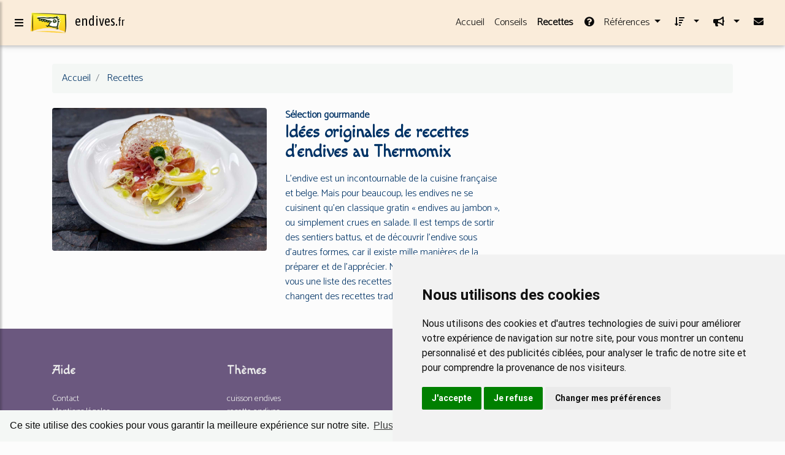

--- FILE ---
content_type: text/html; charset=UTF-8
request_url: https://www.endives.fr/recettes.html
body_size: 15286
content:
<!doctype html><html>
<head>
<meta charset="utf-8"/>
<meta name="viewport" content="width=device-width, initial-scale=1, shrink-to-fit=no"/>
<meta http-equiv="x-ua-compatible" content="ie=edge"/>
<title>Recettes</title>
<link rel="stylesheet" href="https://use.fontawesome.com/releases/v5.8.0/css/all.css"/>
<link rel="stylesheet" href="https://maxcdn.bootstrapcdn.com/font-awesome/4.6.0/css/font-awesome.min.css"/>
<link href="/share/mdb-pro/4.8/css/bootstrap.min.css" rel="stylesheet"/>
<link href="/share/mdb-pro/4.8/css/mdb.min.css" rel="stylesheet"/>
<link href="/share/mdb/css/style.css" rel="stylesheet"/>
<link href="https://fonts.googleapis.com/css?family=Lobster" rel="stylesheet"/>
<link href="/css/style.css" rel="stylesheet"/>
<script type="text/javascript" src="/share/mdb-pro/4.8/js/jquery-3.4.1.min.js">
<!--NOT EMPTY-->
</script>
<script type="text/javascript" src="/share/mdb-pro/4.8/js/popper.min.js">
<!--NOT EMPTY-->
</script>
<script type="text/javascript" src="/share/mdb-pro/4.8/js/bootstrap.min.js">
<!--NOT EMPTY-->
</script>
<script type="text/javascript" src="/share/mdb-pro/4.8/js/mdb.min.js">
<!--NOT EMPTY-->
</script>
<link rel="stylesheet" type="text/css" href="https://cdn.jsdelivr.net/npm/cookieconsent@3/build/cookieconsent.min.css"/>
</head>
<body>
<!-- Google tag (gtag.js) -->
<script async src="https://www.googletagmanager.com/gtag/js?id=G-QYVDGT75Y4"></script>
<script>
  window.dataLayer = window.dataLayer || [];
  function gtag(){dataLayer.push(arguments);}
  gtag('js', new Date());

  gtag('config', 'G-QYVDGT75Y4');
</script>


<!-- Cookie Consent by TermsFeed https://www.TermsFeed.com -->
<script type="text/javascript" src="https://www.termsfeed.com/public/cookie-consent/4.1.0/cookie-consent.js" charset="UTF-8"></script>
<script type="text/javascript" charset="UTF-8">
document.addEventListener('DOMContentLoaded', function () {
cookieconsent.run({"notice_banner_type":"simple","consent_type":"express","palette":"light","language":"fr","page_load_consent_levels":["strictly-necessary"],"notice_banner_reject_button_hide":false,"preferences_center_close_button_hide":false,"page_refresh_confirmation_buttons":false,"website_name":"https://lsl.commissairedejustice.com/index.html"});
});
</script>

<!-- Google Analytics -->
<!-- Google tag (gtag.js) -->
<script type="text/plain" data-cookie-consent="tracking" async src="https://www.googletagmanager.com/gtag/js?id=G-ZR60Y9K2YR"></script>
<script type="text/plain" data-cookie-consent="tracking">
  window.dataLayer = window.dataLayer || [];
  function gtag(){dataLayer.push(arguments);}
  gtag('js', new Date());

  gtag('config', 'G-ZR60Y9K2YR');
</script>
<!-- end of Google Analytics-->

<noscript>Free cookie consent management tool by <a href="https://www.termsfeed.com/">TermsFeed</a></noscript>
<!-- End Cookie Consent by TermsFeed https://www.TermsFeed.com -->



<div>
<div class="wrapper">
<nav id="tg_sidebar">
<div id="tg_dismiss" class="container">
<div class="row justify-content-center align-items-center" style="padding-top: 10px">
<i class="fas fa-arrow-left">

</i>
</div>
</div>
<div class="tg_sidebar-header">
<h3 class="h3-responsive font-weight-bold">Menu</h3>
</div>
<div>
<style type="text/css">
.td_menu { text-decoration: none ;
border-bottom-style: none }
.td_current { font-weight: bold }
</style>
<ul class="list-unstyled components">
<li>
<a class="td_menu" href="/index.html" style="&#10; font-size: 120%;&#10; &#10; padding-left: 10px;&#10; ">Accueil</a>
</li>
<li>
<a class="td_menu" href="/conseils.html" style="&#10; font-size: 120%;&#10; &#10; padding-left: 10px;&#10; ">Conseils</a>
</li>
<li>
<a class="td_menu td_current" href="/recettes.html" style="&#10; font-size: 120%;&#10; &#10; padding-left: 10px;&#10; ">Recettes</a>
</li>
</ul>
</div>


</nav>
<div class="tg_overlay">

</div>
<div class="row">
<div class="col-12">
<div id="logo_src" src="/asset/1019.png">

</div>


<header>
<nav class="navbar fixed-top navbar-expand-lg scrolling-navbar">
<a id="tg_sidebarCollapse">
<i class="fas fa-bars m-2 header_icon_nav">

</i>
</a>
<!--logo start-->
<a class="navbar-brand tg_logo" href="/">
<script type="text/javascript">
$(document).ready(function () {

if($("#logo_src").attr('src'))
$("#logo_img").attr('src',$("#logo_src").attr('src'));
});
</script>
<img id="logo_img" class="mr-1" style="max-height: 40px"/>
<span>endives.<small>fr</small></span>
</a>
<!--logo end-->
<button class="navbar-toggler" type="button" data-toggle="collapse" data-target="#navbarSupportedContent" aria-controls="navbarSupportedContent" aria-expanded="false" aria-label="Toggle navigation">
<span class="fas fa-sign-in-alt">

</span>
</button>
<div class="collapse navbar-collapse" id="navbarSupportedContent">
<ul class="navbar-nav ml-auto">
<!--menu start-->
<li class="nav-item">
<a class="nav-link" href="/index.html">Accueil</a>
</li>
<li class="nav-item">
<a class="nav-link" href="/conseils.html">Conseils</a>
</li>
<li class="nav-item td_current">
<a class="nav-link" href="/recettes.html">Recettes</a>
</li>
<!--menu end-->
<li class="nav-item dropdown"><a class="nav-link dropdown-toggle" data-toggle="dropdown" href="#" role="button" aria-haspopup="true" aria-expanded="false"><i class="fas fa-question-circle mr-2"></i>
        R&#xE9;f&#xE9;rences 
      </a><div class="dropdown-menu"><a class="dropdown-item" href="/e14/1/cuisson+endives.html">cuisson endives</a><a class="dropdown-item" href="/e14/2/recette+endives.html">recette endives</a><a class="dropdown-item" href="/e14/3/recette+endives+jambon.html">recette endives jambon</a><a class="dropdown-item" href="/e14/4/endives+braisee.html">endives braisee</a><a class="dropdown-item" href="/e14/5/culture+des+endives.html">culture des endives</a></div></li><li class="nav-item dropdown"><a class="nav-link dropdown-toggle" data-toggle="dropdown" href="#" role="button" aria-haspopup="true" aria-expanded="false">&#xA0;<i class="fas fa-sort-amount-down mr-2"></i></a><div class="dropdown-menu dropdown-menu-right"><a class="dropdown-item" href="/e14/top/blogs/0">
        Classement :
      Sites</a><a class="dropdown-item" href="/e14/top/producers/0">
        Classement :
      Auteurs de Vid&#xE9;os</a></div></li><li class="nav-item dropdown"><a class="nav-link dropdown-toggle" data-toggle="dropdown" href="#" role="button" aria-haspopup="true" aria-expanded="false">&#xA0;<i class="fas fa-bullhorn mr-2"></i></a><div class="dropdown-menu dropdown-menu-right"><a class="dropdown-item" rel="nofollow" href="/submit.php">
        Soumettre :
      un article</a><a class="dropdown-item" rel="nofollow" href="/advertise.php">Annoncer</a><a class="dropdown-item" rel="nofollow" href="/contact.php">Contact</a></div></li><li class="nav-item"><a class="nav-link" href="/contact.php">&#xA0;<i class="fas fa-envelope mr-2"></i></a></li>
</ul>
</div>
</nav>
</header>


</div>
</div>
<main>
<div class="row mb-3 px-0 mx-0">
<div class="col-12 d-flex justify-content-center">
<script async src="//pagead2.googlesyndication.com/pagead/js/adsbygoogle.js"></script>
<!-- responsive-text-display -->
<ins class="adsbygoogle"
     style="display:block"
     data-ad-client="ca-pub-0960210551554417"
     data-ad-slot="9996705600"
     data-ad-format="auto"
     data-full-width-responsive="true"></ins>
<script>
(adsbygoogle = window.adsbygoogle || []).push({});
</script>


</div>

</div>
<div class="container">
<div class="row">
<div class="col-md-12">
<div>
<ol vocab="http://schema.org/" typeof="BreadcrumbList" class="breadcrumb">
<li property="itemListElement" typeof="ListItem" class="breadcrumb-item">
<a property="item" typeof="WebPage" href="/index.html">
<span property="name">Accueil</span>
</a>
<meta property="position" content="1"/>
</li>
<li property="itemListElement" typeof="ListItem" class="breadcrumb-item">
<a property="item" typeof="WebPage" href="/recettes.html">
<span property="name">Recettes</span>
</a>
<meta property="position" content="2"/>
</li>
</ol>

</div>


<div>
<div class="container px-0">
<div class="row">
<div class="col-md-8">
<div class="container px-0">
<div class="row">
<div class="col-md-12">
<div class="media pt-2">
<div class="media-body">
<div class="container px-0">
<div class="row">
<div class="col-md">
<desc_image xmlns:xlink="http://www.w3.org/1999/xlink" content_id="985" format="jpg" xlink:href="../../asset/content/985.jpg" xlink:type="simple" xlink:show="embed" xlink:actuate="onLoad"/>
<a class="image" href="/idees-originales-de-recettes-d-endives-au-thermomix.html">
<img class="img-fluid rounded mb-3" src="/asset/985.jpg"/>
</a>
<!--EMPTY-->
</div>
<div class="col-md">
<p class="py-0 my-0 font-weight-bold">
<a href="/idees-originales-de-recettes-d-endives-au-thermomix.html">Sélection gourmande</a>
</p>
<h4 class="h3-responsive font-weight-bold mr-3">
<a href="/idees-originales-de-recettes-d-endives-au-thermomix.html">Idées originales de recettes d’endives au Thermomix</a>
</h4>
<description>
<p class="pt-2">
<a href="/idees-originales-de-recettes-d-endives-au-thermomix.html">L’endive est un incontournable de la cuisine française et belge. Mais pour beaucoup, les endives ne se cuisinent qu’en classique gratin « endives au jambon », ou simplement crues en salade. Il est temps de sortir des sentiers battus, et de découvrir l’endive sous d’autres formes, car il existe mille manières de la préparer et de l’apprécier. Nous avons dressé pour vous une liste des recettes au Thermomix, qui changent des recettes traditionnelles.</a>
</p>
</description>
<!--EMPTY-->
</div>
</div>
</div>
</div>
</div>

</div>
</div>
<div class="row">
<div class="col-md-12">

</div>
</div>
</div>
</div>
<div class="col-md-4">
<script async src="//pagead2.googlesyndication.com/pagead/js/adsbygoogle.js"></script>
<!-- responsive-text-display -->
<ins class="adsbygoogle"
     style="display:block"
     data-ad-client="ca-pub-0960210551554417"
     data-ad-slot="9996705600"
     data-ad-format="auto"
     data-full-width-responsive="true"></ins>
<script>
(adsbygoogle = window.adsbygoogle || []).push({});
</script>


</div>
</div>
</div>
</div>



</div>

</div>
</div>
</main>
<div class="row mx-0">
<div class="col-12 px-0">
<footer class="page-footer font-small">
<div class="container text-center text-md-left mx-auto mt-4 pt-4">
<div>

<div id="footer">
<!-- Main layout --> 

   <!-- Footer Text -->
    <div class="container-fluid text-center text-md-left">

      <!-- Grid row -->
      <div class="row">

        <!-- Grid column -->
        <div class="col-md-6 mt-md-0 mt-3">

          <!-- Content -->
          <h5 class="text-uppercase font-weight-bold"></h5>
          <p></p>

        </div>
        <!-- Grid column -->

        <hr class="clearfix w-100 d-md-none pb-3">

        <!-- Grid column -->
        <div class="col-md-6 mb-md-0 mb-3">

          <!-- Content -->
          <h5 class="text-uppercase font-weight-bold"></h5>
          <p></p>

        </div>
        <!-- Grid column -->

      </div>
      <!-- Grid row -->

    </div>
    <!-- Footer Text -->
</div>

</div>



</div>
<div class="container text-center text-md-left "><div class="row"><div class="col-md-3 mx-auto"><h5 class="font-weight-bold mt-3 mb-4">
        Aide
      </h5><ul class="list-unstyled"><li><a rel="nofollow" href="/contact.php">Contact</a></li><li><a rel="nofollow" href="/legal.php" target="_blank">Mentions l&#xE9;gales</a></li><li><a rel="nofollow" href="/tos.php" target="_blank">Conditions g&#xE9;n&#xE9;rales d'utilisation</a></li><li><a rel="nofollow" href="/cookies.php" target="_blank">Utilisation des cookies</a></li><li><a rel="nofollow" href="/gdpr.php" target="_blank">RGPD</a></li></ul></div><hr class="clearfix w-100 d-md-none"/><div class="col-md-3 mx-auto"><h5 class="font-weight-bold mt-3 mb-4">
        Th&#xE8;mes
      </h5><ul class="list-unstyled"><li><a href="/e14/1/cuisson+endives.html">cuisson endives</a></li><li><a href="/e14/2/recette+endives.html">recette endives</a></li><li><a href="/e14/3/recette+endives+jambon.html">recette endives jambon</a></li><li><a href="/e14/4/endives+braisee.html">endives braisee</a></li><li><a href="/e14/5/culture+des+endives.html">culture des endives</a></li></ul></div><hr class="clearfix w-100 d-md-none"/><div class="col-md-3 mx-auto"><h5 class="font-weight-bold mt-3 mb-4">
        Statistiques 
      </h5><ul class="list-unstyled"><li><a href="/e14/top/blogs/0">
        Classement :
      Sites</a></li><li><a href="/e14/top/producers/0">
        Classement :
      Auteurs de Vid&#xE9;os</a></li></ul></div><hr class="clearfix w-100 d-md-none"/><div class="col-md-3 mx-auto"><h5 class="font-weight-bold mt-3 mb-4">
        Nos services
      </h5><ul class="list-unstyled"><li><a rel="nofollow" href="/submit.php">
        Soumettre :
      un article</a></li><li><a rel="nofollow" href="/advertise.php">Annoncer</a></li></ul></div></div></div><div class="container text-center text-md-left"><div class="row"><div class="col-md-6 mt-md-0 mt-3"><h5 class="font-weight-bold">Ajouter un supprimer un site</h5><p><a href="/tos.php" rel="nofollow" target="_blank">Pour ajouter ou supprimer un site, voir l'article 4 des CGUs</a></p></div><hr class="clearfix w-100 d-md-none pb-3"/><div class="col-md-6 mb-md-0 mb-3"><h5 class="font-weight-bold">Contact</h5><p><a rel="nofollow" href="javascript:window.location= '/about.php?subject='+location.href">Contact &#xE0; propos de cette page</a></p></div></div></div><div class="footer-copyright text-center py-3">&#xA9; Copyright:
	    <a href="/tos.php">Teradoc Sarl</a></div>
</footer>
</div>
</div>
</div>
</div>
<a href="#" id="open_preferences_center">Update cookies preferences</a>


<script src="https://cdn.jsdelivr.net/npm/cookieconsent@3/build/cookieconsent.min.js" data-cfasync="false"><!--NOT EMPTY--></script><script> 
window.cookieconsent.initialise({
  "palette": {
    "popup": {
      "background": "rgb(244,247,245)",
      "text": "rgb(10,10,10)"
    },
    "button": {
      "background": "rgb(195,159,162)",
      "text": "rgb(235,235,235)"
    }
  },
  "theme": "edgeless",
  "content": {
    "message": "Ce site utilise des cookies pour vous garantir la meilleure exp&#xE9;rience sur notre site.",
    "dismiss": "J'ai compris",
    "link": "Plus",
    "href": "/cookies.php"
  }
});
</script>
<script src="https://cdnjs.cloudflare.com/ajax/libs/malihu-custom-scrollbar-plugin/3.1.5/jquery.mCustomScrollbar.concat.min.js">

</script>
<link rel="stylesheet" href="https://cdnjs.cloudflare.com/ajax/libs/malihu-custom-scrollbar-plugin/3.1.5/jquery.mCustomScrollbar.min.css"/>
<script type="text/javascript">
$(document).ready(function () {
$("#tg_sidebar").mCustomScrollbar({
theme: "minimal"
});
$('#tg_dismiss, .tg_overlay').on('click', function () {

$('#tg_sidebar').removeClass('active');

$('.tg_overlay').removeClass('active');
});
$('#tg_sidebarCollapse').on('click', function () {

$('#tg_sidebar').addClass('active');

$('.tg_overlay').addClass('active');
$('.collapse.in').toggleClass('in');
$('a[aria-expanded=true]').attr('aria-expanded', 'false');
});
});
</script>
</body>
</html>


--- FILE ---
content_type: text/html; charset=utf-8
request_url: https://www.google.com/recaptcha/api2/aframe
body_size: 265
content:
<!DOCTYPE HTML><html><head><meta http-equiv="content-type" content="text/html; charset=UTF-8"></head><body><script nonce="Ys29mrGj9HeHibamBytvfw">/** Anti-fraud and anti-abuse applications only. See google.com/recaptcha */ try{var clients={'sodar':'https://pagead2.googlesyndication.com/pagead/sodar?'};window.addEventListener("message",function(a){try{if(a.source===window.parent){var b=JSON.parse(a.data);var c=clients[b['id']];if(c){var d=document.createElement('img');d.src=c+b['params']+'&rc='+(localStorage.getItem("rc::a")?sessionStorage.getItem("rc::b"):"");window.document.body.appendChild(d);sessionStorage.setItem("rc::e",parseInt(sessionStorage.getItem("rc::e")||0)+1);localStorage.setItem("rc::h",'1769153472253');}}}catch(b){}});window.parent.postMessage("_grecaptcha_ready", "*");}catch(b){}</script></body></html>